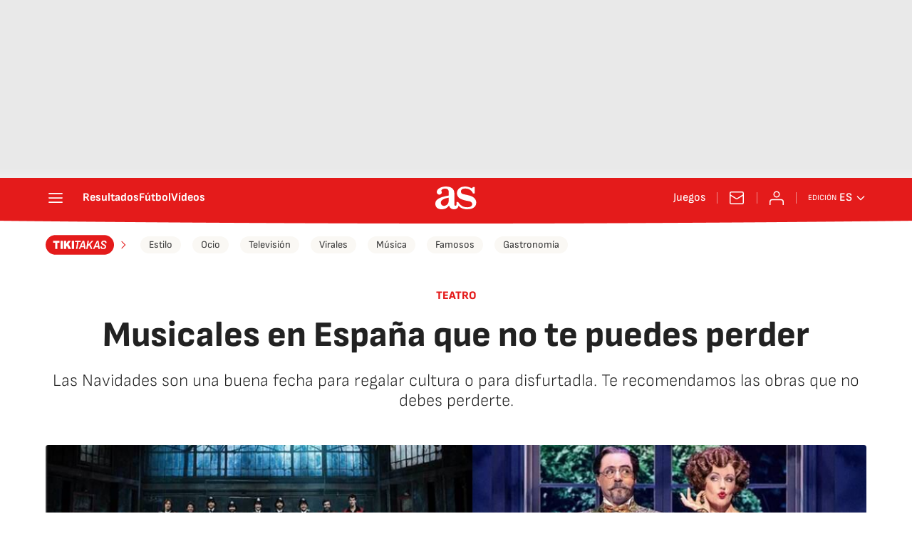

--- FILE ---
content_type: application/x-javascript;charset=utf-8
request_url: https://smetrics.as.com/id?d_visid_ver=5.4.0&d_fieldgroup=A&mcorgid=2387401053DB208C0A490D4C%40AdobeOrg&mid=15792148148550203723358154688853542269&ts=1769651129754
body_size: -37
content:
{"mid":"15792148148550203723358154688853542269"}

--- FILE ---
content_type: text/plain
request_url: https://ak-ads-ns.prisasd.com/slot/control/hb/control.json
body_size: 80
content:
{"positionOnlyGAM": {
    "all": [
      "btn1",
      "mldb1",
      "mldb5",
      "mcd",
      "mldb2",
      "nstd3",
      "nstd1",
      "intext",
      "ldb5",
      "nstd11"
    ],
"elpais_web/portada":[
"ldb1",
"mpu1",
"mpu2",
"sky1",
"sky2"
],
"elpais_mob/portada":[
"mldb1",
"mpu1",
"mpu2"
],
"as_web/portada":[
"ldb1",
"ldb5",
"ldb6",
"ldb8",
"mpu1",
"sky1",
"sky2"
],
"as_mob/portada":[
"mldb5",
"mldb6",
"mldb8",
"mpu1"
],
"elpais_tecnologia_web/portada":[
"ldb1",
"mpu1",
"sky1",
"sky2"
],
"elpais_tecnologia_mob/portada":[
"mldb1",
"mpu1"
],
"anot": 
{"elpais_web":[
"ldb1",
"mpu1",
"sky1",
"sky2"
],
"elpais_mob":[
"mldb1",
"mpu1"
],
"as_web":[
"ldb1",
"mpu1",
"sky1",
"sky2"
],
"as_mob":[
"mldb1",
"mpu1"
],
"elpais_finanzas_economia_web":[
"ldb1",
"mpu1",
"sky1",
"sky2"
],
"elpais_finanzas_economia_mob":[
"mldb1",
"mpu1"
],
"elpais_tecnologia_web":[
"ldb1",
"mpu1",
"sky1",
"sky2"
],
"elpais_tecnologia_mob":[
"mldb1",
"mpu1"
],
      "as_web/futbol/femenino": [
        "ldb1",
        "sky1",
        "sky2",
        "mldb1",
        "mpu1",
        "sticky"
      ]
    }
  },
  "bidFilter": []
}